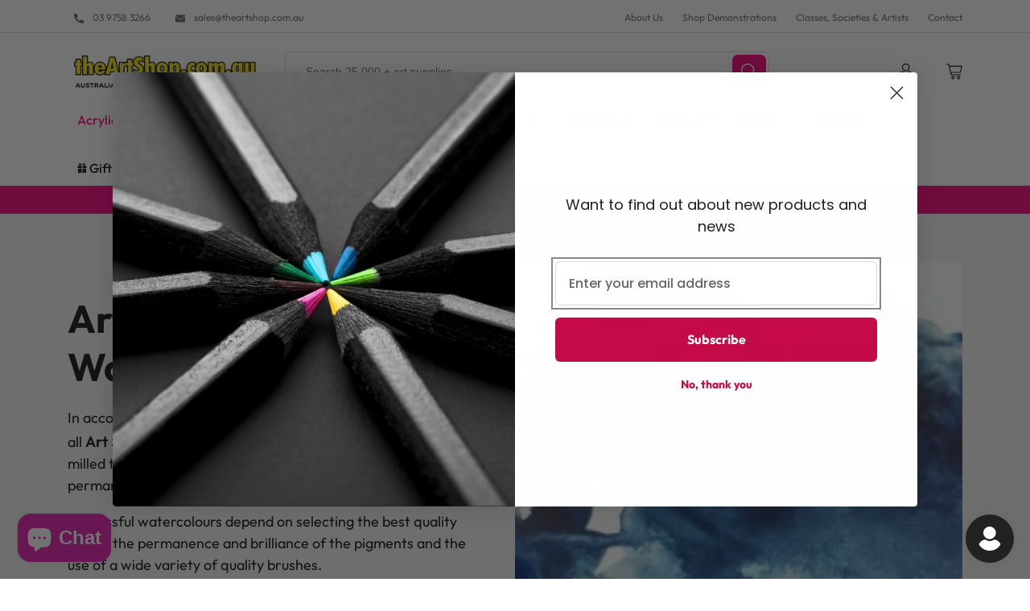

--- FILE ---
content_type: text/css
request_url: https://theartshop.com.au/cdn/shop/t/19/assets/component-cart-notification.css?v=36071317735244074741724744790
body_size: 174
content:
.cart-notification-wrapper{position:relative}.cart-notification{background-color:rgb(var(--color-background));border-color:var(--border-color);border-style:solid;border-width:1px}.cart-notification__heading{font-size:26px;line-height:32px;margin:0}.cart-notification__heading .icon-checkmark{color:rgb(var(--color-foreground));margin-right:1rem;width:1.3rem}.cart-notification__links>*{margin-top:1rem}div.cart-notification-product{display:block;flex:1 1 auto;overflow:auto;-webkit-overflow-scrolling:touch}.cart-notification-productItem{align-items:flex-start;display:flex;border-bottom:1px solid var(--border-color);padding:24px}.cart-notification-product dl{margin-bottom:0;margin-top:0}.cart-notification-product__image{margin-right:24px;width:84px;height:84px;object-fit:contain;object-position:center}.cart-notification-product__name{margin:0;font-size:14px;line-height:20px;font-family:var(--font-body-family);font-style:var(--font-body-style);font-weight:var(--font-body-weight)}.cart-notification-product__option{color:var(--color-accent-2);margin:8px 0;font-size:14px;line-height:20px}.cart-notification-product__option+.cart-notification-product__option{margin-top:0}.cart-notification-product__option>*{display:inline-block;margin:0}.cart-notification-product__price{margin-bottom:8px}.cart-notification-product__price .price{font-size:14px;line-height:20px}.cart-notification-product__quantity .quantity{border:1px solid var(--border-color);position:relative;width:120px;height:40px;display:flex;border-radius:6px}.cart-notification-product__quantity .quantity__input{height:38px;outline:0;box-shadow:none;font-size:16px;line-height:24px}.cart-notification-product__quantity .quantity__button{width:38px}.cart-notification-product__quantity{display:flex;align-items:center}.cart-notification-product__remove{margin-left:24px;font-size:14px;line-height:20px;color:var(--color-text)}.cart-notification-product__remove{margin-left:24px}.cart-notification-product__remove a{font-size:14px;line-height:20px;color:var(--color-text)}.cart-notification-product__remove a:hover{color:var(--color-accent-1)}.cart-notification__wrapper{display:flex;align-items:center;justify-content:space-between}.cart-notification-product__info{flex:1 1 auto}.cart-notification__subtotal{font-size:20px;line-height:26px;margin:0}.cart-notification__shipping{font-size:14px;line-height:20px;margin:8px 0;color:var(--color-accent-2)}.cart-shipping{padding:16px 24px}.progress{border:1px solid var(--color-accent-1);background-color:#fff;border-radius:4px;height:8px}.progress-bar{background-color:var(--color-accent-1);height:100%;border-radius:4px;display:block!important}.cart-shipping__num-wrapper{font-size:14px;line-height:20px;text-align:center;margin:0 0 8px}.cart-shipping__success{font-size:14px;line-height:28px;font-family:var(--font-accent-family);font-weight:400;font-style:normal;display:flex;align-items:center;justify-content:space-between;margin:0}.cart-notification-note{display:block;padding:20px}.cart-notification-note label{margin-bottom:6px;display:block}@media all and (max-width: 640px){div#cart-notification .Drawer__Content{display:block;overflow-y:auto}div.cart-notification-product{max-height:50%}}@media all and (min-width: 500px){.cart-notification__heading{font-size:34px;line-height:40px}.cart-notification-productItem{padding:24px}.cart-notification-product__name{font-size:16px;line-height:24px;margin-bottom:8px}.cart-notification-product__price .price{font-size:16px;line-height:24px}.cart-notification__subtotal{font-size:26px;line-height:36px}.Drawer__Footer{padding:24px}.cart-notification-note{padding:20px 24px}}
/*# sourceMappingURL=/cdn/shop/t/19/assets/component-cart-notification.css.map?v=36071317735244074741724744790 */


--- FILE ---
content_type: text/css
request_url: https://theartshop.com.au/cdn/shop/t/19/assets/template-collection.css?v=117971813979807262581724744821
body_size: 377
content:
.collection-grid-section{margin-bottom:70px}.collection{position:relative}@media screen and (max-width: 749px){.collection .grid__item:only-child{flex:0 0 100%;max-width:100%}.collection .title:not(.title--no-heading){margin-top:-1rem}}@media screen and (min-width: 750px){.collection .title-wrapper-with-link--no-heading{margin-top:calc(6rem + var(--page-width-margin))}}@media screen and (max-width: 989px){.collection .slider.slider--tablet{margin-bottom:1.5rem}}.collection .loading-overlay{top:0;right:0;bottom:0;left:0;display:none;width:100%;padding:0 1.5rem;opacity:.7}@media screen and (min-width: 750px){.collection .loading-overlay{padding-left:5rem;padding-right:5rem}}.collection.loading .loading-overlay{display:block}.collection--empty .title-wrapper{margin-top:10rem;margin-bottom:15rem}.CollectionSort{width:200px;position:relative}.CollectionSort_Button{height:40px;width:100%;border:1px solid var(--border-color);border-radius:6px;background-color:#fff;color:var(--text-color);padding:0 16px;font-size:14px;line-height:16px;font-family:var(--font-body-family);font-style:var(--font-body-style);font-weight:var(--font-body-weight);position:relative;text-align:left;cursor:pointer}.CollectionSort_Button .icon{position:absolute;top:calc(50% - 3px);right:16px;width:10px;height:6px}.CollectionSort_List{padding:6px 16px;margin-top:-1px;list-style:none;background-color:#fff;border:1px solid var(--border-color);border-radius:6px;position:absolute;top:100%;left:0;z-index:5;width:100%;display:none}.CollectionSort_Link{line-height:30px;font-size:14px;font-family:var(--font-body-family);font-style:var(--font-body-style);font-weight:var(--font-body-weight);text-decoration:none;color:var(--text-color)}.CollectionSort_Link.is-active{color:var(--color-accent-1)}.CollectionHeader_Wrapper{display:flex;justify-content:center;align-items:center;width:100%}.CollectionHeader{margin-top:16px;margin-bottom:24px}#product-grid{margin-top:24px}@media screen and (min-width: 990px){.CollectionHeader{margin-top:32px;margin-bottom:32px}.CollectionHeader_Wrapper{justify-content:space-between}.CollectionInner{display:flex}.CollectionInner__Sidebar{flex:0 0 25%}.CollectionInner__Products{flex:1 1 auto;border-top:1px solid var(--border-color)}.CollectionInner__Sidebar .facets__form{display:block;margin-right:24px}.CollectionInner__Sidebar .facets__disclosure{width:100%;border-top:1px solid var(--border-color);border-bottom:1px solid var(--border-color)}.CollectionInner__Sidebar .facets__summary{padding:24px 24px 24px 0;margin:0;font-size:14px;line-height:18px;text-transform:uppercase;letter-spacing:1.75px;font-family:var(--font-heading-family);font-style:var(--font-heading-style);font-weight:var(--font-heading-weight)}.CollectionInner__Sidebar .facets__summary:hover span{text-decoration:none}.CollectionInner__Sidebar .facets__disclosure+.facets__disclosure{border-top:0}.CollectionInner__Sidebar .facets__display{position:unset;border:0;width:100%;padding-bottom:20px}.CollectionInner__Sidebar .facets__header{display:none}.CollectionInner__Sidebar .facets__list{padding:0}.CollectionInner__Sidebar .disclosure-has-popup[open]>summary:before{display:none}.CollectionInner__Sidebar .disclosure-has-popup[open]>summary.facets__summary .icon-caret{transform:rotate(180deg)}.CollectionInner__Sidebar .facet-checkbox .icon-checkmark{visibility:hidden;position:absolute;left:2px;z-index:5;top:9px;width:12px;height:12px;display:flex;justify-content:center;align-items:center}.CollectionInner__Sidebar .facet-checkbox .icon-checkmark:after{content:"";width:4px;height:4px;z-index:6;background-color:#fff}.CollectionInner__Sidebar .facets__price{padding:20px 1px}}@media screen and (min-width: 990px){.CollectionMain .grid--quarter-max.grid--4-col-desktop .grid__item{max-width:33.33%}.grid--4-col-desktop .grid__item{width:calc(33.33% - 18px)}}@media screen and (min-width: 1240px){.CollectionMain .grid--quarter-max.grid--4-col-desktop .grid__item{max-width:25%}.grid--4-col-desktop .grid__item{width:calc(25% - 18px)}}@media screen and (max-width: 499px){.CollectionInner__Sidebar{margin:0 -20px}}.LoadMore{width:100%;text-align:center;margin-top:24px;margin-bottom:48px}
/*# sourceMappingURL=/cdn/shop/t/19/assets/template-collection.css.map?v=117971813979807262581724744821 */


--- FILE ---
content_type: text/javascript
request_url: https://theartshop.com.au/cdn/shop/t/19/assets/cart-notification.js?v=69441894567305664421724744787
body_size: 446
content:
class CartDrawerRemoveButton extends HTMLElement{constructor(){super(),this.addEventListener("click",event=>{event.preventDefault(),this.closest("cart-notification").updateQuantity(this.dataset.index,0)})}}customElements.define("cart-remove-button",CartDrawerRemoveButton);class CartNotification extends HTMLElement{constructor(){super(),this.notification=document.getElementById("cart-notification"),this.header=document.querySelector("sticky-header"),this.onBodyClick=this.handleBodyClick.bind(this),this.notification.addEventListener("keyup",evt=>evt.code==="Escape"&&this.close()),this.querySelectorAll(".cart-notification__close").forEach(closeButton=>closeButton.addEventListener("click",this.close.bind(this))),this.currentItemCount=Array.from(this.querySelectorAll('[name="updates[]"]')).reduce((total,quantityInput)=>total+parseInt(quantityInput.value),0),this.debouncedOnChange=debounce(event=>{this.onChange(event)},300),this.addEventListener("change",this.debouncedOnChange.bind(this))}onChange(event){this.updateQuantity(event.target.dataset.index,event.target.value,document.activeElement.getAttribute("name"))}open(){this.notification.classList.add("animate","active"),document.querySelector(".PageOverlay").classList.add("is-visible"),this.notification.addEventListener("transitionend",()=>{this.notification.focus(),trapFocus(this.notification)},{once:!0}),document.body.addEventListener("click",this.onBodyClick),document.body.classList.add("overflow-hidden")}close(){this.notification.classList.remove("active"),document.querySelector(".PageOverlay").classList.remove("is-visible"),removeTrapFocus(this.activeElement),document.body.removeEventListener("click",this.onBodyClick),document.body.classList.remove("overflow-hidden")}renderContents(parsedState){this.productId=parsedState.id,this.getSectionsToRender().forEach(section=>{document.getElementById(section.id).innerHTML=this.getSectionInnerHTML(parsedState.sections[section.id],section.selector)}),$(".CartUpsell_ProductList--slider").not(".slick-initialized").slick({slidesToShow:1,slidesToScroll:1,dots:!1,arrows:!0,prevArrow:'<button type="button" class="slick-arrow slick-prev"><svg viewBox="0 0 14 24"><g stroke="none" stroke-width="1" fill="none" fill-rule="evenodd" stroke-linecap="round" stroke-linejoin="round"><g transform="translate(-39.000000, -468.000000)" stroke="currentColor"><g transform="translate(0.000000, 120.000000)"><polyline transform="translate(46.000000, 360.000000) scale(-1, 1) translate(-46.000000, -360.000000) " points="40 348 52 360 40 372"/></g></g></g></svg></button>',nextArrow:'<button type="button" class="slick-arrow slick-next"><svg viewBox="0 0 14 24"><g stroke="none" stroke-width="1" fill="none" fill-rule="evenodd" stroke-linecap="round" stroke-linejoin="round"><g transform="translate(-1387.000000, -468.000000)" stroke="currentColor"><g transform="translate(0.000000, 120.000000)"><polyline points="1388 348 1400 360 1388 372"/></g></g></g></svg></button>'}),this.header.reveal(),this.open()}getSectionsToRender(){return[{id:"cart-notification-product"},{id:"cart-notification-free-ship"},{id:"cart-notification-note"},{id:"cart-notification-subtotal"},{id:"cart-icon-bubble"}]}updateQuantity(line,quantity,name){const body=JSON.stringify({line,quantity,sections:this.getSectionsToRender().map(section=>section.id),sections_url:window.location.pathname});fetch(`${routes.cart_change_url}`,{...fetchConfig(),body}).then(response=>response.text()).then(state=>{const parsedState=JSON.parse(state);this.getSectionsToRender().forEach(section=>{document.getElementById(section.id).innerHTML=this.getSectionInnerHTML(parsedState.sections[section.id],section.selector)})})}getSectionInnerHTML(html,selector=".shopify-section"){return new DOMParser().parseFromString(html,"text/html").querySelector(selector).innerHTML}handleBodyClick(evt){const target=evt.target;if(target!==this.notification&&!target.closest("cart-notification")){const disclosure=target.closest("details-disclosure");this.activeElement=disclosure?disclosure.querySelector("summary"):null,this.close()}}setActiveElement(element){this.activeElement=element}}customElements.define("cart-notification",CartNotification);
//# sourceMappingURL=/cdn/shop/t/19/assets/cart-notification.js.map?v=69441894567305664421724744787
